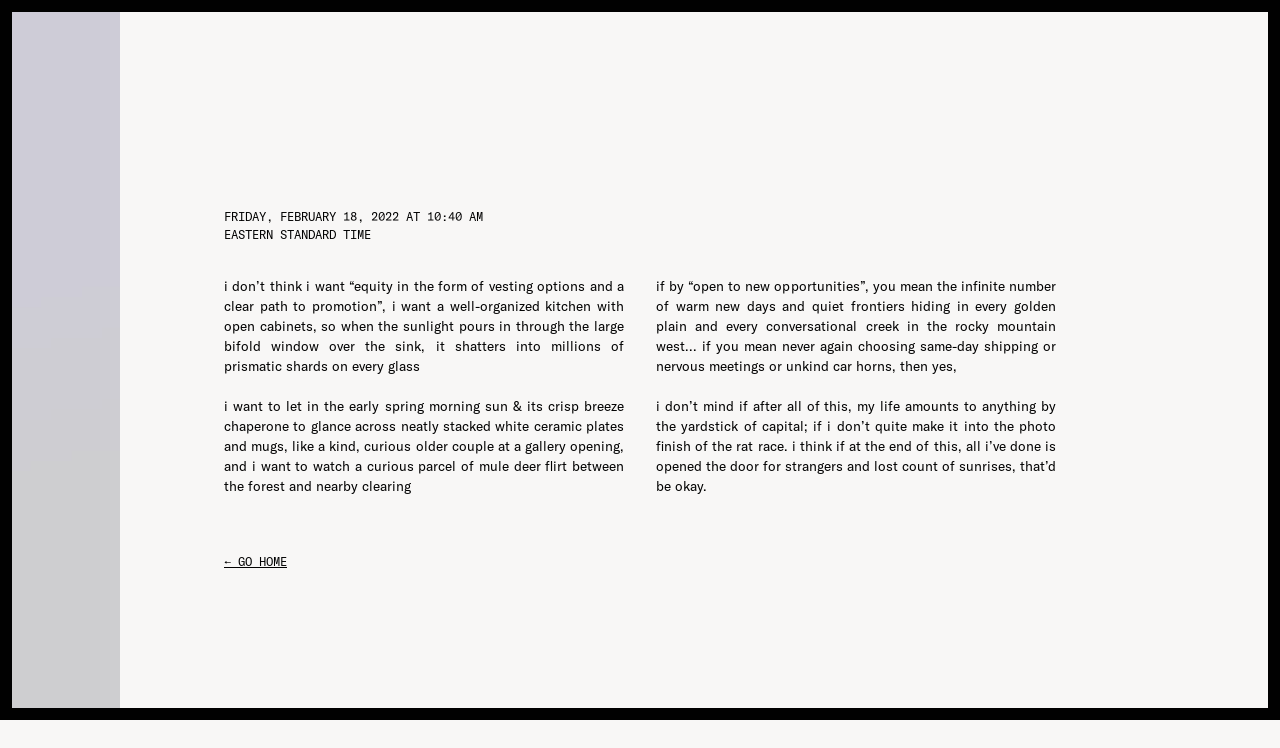

--- FILE ---
content_type: text/html; charset=UTF-8
request_url: https://stillness.digital/posts/2022-02-18/
body_size: 1417
content:
<!DOCTYPE html>
<html lang="en">
  <head>
    <meta charset="UTF-8" />
    <meta http-equiv="X-UA-Compatible" content="IE=edge" />
    <meta name="viewport" content="width=device-width, initial-scale=1.0" />
    <title>Stillness.Digital | Friday, February 18, 2022 at 10:40 AM Eastern Standard Time</title>
    <meta name="generator" content="Eleventy" />
    <meta
      name="description"
      content="Stillness is a blog. Have a look: “"
    />
    <link
      rel="apple-touch-icon"
      sizes="180x180"
      href="/meta/apple-touch-icon.png"
    />
    <link
      rel="icon"
      type="image/png"
      sizes="32x32"
      href="/meta/favicon-32x32.png"
    />
    <link
      rel="icon"
      type="image/png"
      sizes="16x16"
      href="/meta/favicon-16x16.png"
    />
    <link rel="manifest" href="/meta/site.webmanifest" />
    <link rel="mask-icon" href="/meta/safari-pinned-tab.svg" color="#030303" />
    <link rel="me" href="https://front-end.social/@henry">
    <meta name="msapplication-TileColor" content="#efefef" />
    <meta name="theme-color" content="#ffffff" />
    <meta name="twitter:card" content="summary_large_image" />
    <meta name="twitter:site" content="@404boyfriend" />
    <meta name="twitter:title" content="Stillness.Digital | Friday, February 18, 2022 at 10:40 AM Eastern Standard Time" />

    <meta
      name="twitter:image"
      content="https://v1.screenshot.11ty.dev/https%3A%2F%2Fstillness.digital%2Fopengraph%2Fposts%2F2022-02-18/opengraph"
    />
    
      
        
      
        
      
        
      
        
      
        
      
        
      
        
      
        
      
        
      
        
      
        
      
        
      
        
      
        
      
        
      
        
      
        
      
        
      
        
      
        
      
        
      
        
      
        
      
        
      
        
      
        
      
        
      
        
      
        
      
        
      
        
      
        
      
        
      
        
      
        
      
        
      
        
      
        
      
        
      
        
      
        
      
        
      
        
          <meta
            name="twitter:description"
            
          />
    <meta property="og:description" content="Stillness is a blog. Have a look: “i don’t think i want “equity in the form of vesting options and a clear path to promotion”, i want a well-organized kitchen with open cabinets, so when the sunl...”">

        
      
        
      
        
      
        
      
        
      
        
      
    

    <meta property="og:title" content="Stillness.Digital | Friday, February 18, 2022 at 10:40 AM Eastern Standard Time" />
    <meta property="og:image" content="https://v1.screenshot.11ty.dev/https%3A%2F%2Fstillness.digital%2Fopengraph%2Fposts%2F2022-02-18/opengraph" />
    <meta property="og:image:width" content="1200" />
    <meta property="og:image:height" content="630" />
    
      <meta property="og:image:type" content="image/png" />
    
    <link rel="stylesheet" href="/style.css">
  </head>

  <body>
    <main>
    <article class="extended">
        <time>Friday, February 18, 2022 at 10:40 AM Eastern Standard Time</time>
        <pre>i don’t think i want “equity in the form of vesting options and a clear path to promotion”, i want a well-organized kitchen with open cabinets, so when the sunlight pours in through the large bifold window over the sink, it shatters into millions of prismatic shards on every glass

i want to let in the early spring morning sun & its crisp breeze chaperone to glance across neatly stacked white ceramic plates and mugs, like a kind, curious older couple at a gallery opening, and i want to watch a curious parcel of mule deer flirt between the forest and nearby clearing

if by “open to new opportunities”, you mean the infinite number of warm new days and quiet frontiers hiding in every golden plain and every conversational creek in the rocky mountain west... if you mean never again choosing same-day shipping or nervous meetings or unkind car horns, then yes,

i don’t mind if after all of this, my life amounts to anything by the yardstick of capital; if i don’t quite make it into the photo finish of the rat race. i think if at the end of this, all i’ve done is opened the door for strangers and lost count of sunrises, that’d be okay.</pre>
        <a href="/">← go home</a>
    </article>
</main>

    <script>
      console.log(
        "❧ hey. i’m henry (https://henry.codes) — idk why I made this, just wanted to put something nice and quiet out there on the web today.\n\n",
        "❧ it’s just one html file with like some css and a script tag to print this text.\n\n",
        "❧ the font is margot lévêque’s ninna. — https://margotleveque.com/collections/ninna\n\n",
        "❧ stay safe out there."
      );
    </script>
  </body>
</html>


--- FILE ---
content_type: text/css; charset=UTF-8
request_url: https://stillness.digital/style.css
body_size: 1038
content:
@font-face {
  font-family: "Ninna";
  font-weight: normal;
  font-style: normal;
  font-display: swap;
  src: url("/ninna.woff2") format("woff2");
}

@font-face {
  font-family: "GT America";
  font-weight: normal;
  font-style: normal;
  font-display: swap;
  src: url("/gt-america.woff2");
}

@font-face {
  font-family: "GT America Mono";
  font-weight: normal;
  font-style: normal;
  font-display: swap;
  src: url("/gt-america-mono.woff2");
}

*,
*:before,
*:after {
  box-sizing: border-box;
}

html:focus-within {
  scroll-behavior: smooth;
}

body {
  font-family: "Ninna";
  display: grid;
  justify-items: center;
  min-height: 100vh;
  margin: 0;
  padding-top: 8rem;
  padding-bottom: 8rem;
  animation: drift 30s linear infinite;
  color: #010101;
  background-color: hsl(30, 12%, 97%);

  -webkit-font-smoothing: antialiased;
  -moz-osx-font-smoothing: grayscale;
}

body:before {
  position: absolute;
  position: fixed;
  z-index: 1;
  top: 0;
  right: 0;
  bottom: 0;
  left: 0;
  overflow: hidden;
  width: 100vw;
  height: 100vh;
  content: "";
  pointer-events: none;
  border: .75rem solid currentColor;
}

@keyframes drift {
  from {
    background-position-x: 0;
  }

  to {
    background-position-x: 100vw;
  }
}

::selection {
  background-color: hsla(249, 33%, 88%, 40%);
}

h1 {
  font-size: clamp(2.3rem, 9vw, 3.8rem);
  font-weight: normal;
  line-height: 1.1;
  max-width: 18ch;
  text-align: center;
  text-transform: uppercase;
  color: hsl(0, 0%, 1%);
}

h1:first-letter {
  font-feature-settings: "swsh";
}

h1 em {
  font-style: normal;
  font-feature-settings: "ss07", "ss12";
  color: hsl(87, 17%, 60%);

}

a {
  position: relative;
  color: inherit;
}

.decorated:before {
  position: absolute;
  left: -1.25rem;
  display: block;
  content: "✍";
}

p {
  max-width: 22ch;
  padding: 1rem;
  text-align: center;
}

aside {
  font-size: 4rem;
  font-feature-settings: "ss14";
  color: hsl(87, 17%, 60%);

}

main {
  margin-top: 5rem;
}

nav {
  font-family: "GT America Mono";
  font-size: 0.85rem;
  position: sticky;
  top: 0;
  display: none;
  overflow: scroll;
  align-self: start;
  height: 100vh;
  margin-top: -5rem;
  padding-top: 5rem;
  scrollbar-width: none;
}

nav::-webkit-scrollbar {
  display: none;
}

nav>span {
  display: block;
  margin-bottom: 1rem;
}

nav>ol {
  margin: 0 0 2rem;
  padding: 0;
  list-style-type: none;
}

nav li {
  margin-bottom: 0.5em;
}

nav a {
  text-decoration: none;
  color: hsl(74, 16%, 39%);
}

nav a:hover,
nav a:active {
  text-decoration: underline;
  color: #010101;
}

nav time {
  margin: 0;
  text-transform: lowercase;
}

article {
  font-family: "GT America";
  font-size: 1rem;
  line-height: 1.5;
  max-width: 40ch;
  margin-bottom: 3rem;
  scroll-margin-top: 5rem;
  padding-inline: 1.75rem;
  text-align: justify;
}

article:not(:last-child):after {
  font-family: "Ninna";
  font-size: 3rem;
  font-feature-settings: "ss14";
  display: block;
  content: "&";
  text-align: center;
  color: hsl(87, 17%, 60%);

}

time {
  font-family: "GT America Mono";
  font-size: 0.75rem;
  line-height: 1.5;
  display: block;
  margin-bottom: 2rem;
  text-align: left;
  text-transform: uppercase;
  text-wrap: balance;
}

pre {
  font-family: inherit;
  font-size: 0.85rem;
  margin-top: 0;
  margin-bottom: 2rem;
  white-space: pre-line;
}

pre~a {
  font-family: "GT America Mono";
  font-size: .75rem;
  display: inline-block;
  margin-bottom: 2rem;
  text-transform: uppercase;
}

pre~address {
  font-family: "GT America Mono";
  font-size: .75rem;
  display: inline-block;
  margin-bottom: 3rem;

}

pre~address:before {
  padding-right: 1.5ch;
  content: "❦";
}

.secret {
  position: absolute;
  overflow: hidden;
  clip: rect(0 0 0 0);
  width: 1px;
  height: auto;
  margin: 0;
  padding: 0;
  white-space: nowrap;
  border: 0;
}

.extended time {
  max-width: 40ch;
  text-wrap: balance;
}

@media (min-width: 955px) {

  main.home {
    display: grid;
    grid-column-gap: 9rem;
    grid-template-columns: 1fr auto 1fr;
  }

  nav {
    display: block;
  }

  .extended {
    max-width: calc(80ch + 2rem);
  }

  .extended pre {
    gap: 2rem;

    columns: 2;
  }
}

@media (min-width: 1212px) {
  body:after {
    position: absolute;
    position: fixed;
    top: 0;
    left: 0;
    width: 7.5rem;
    height: 100vh;
    content: "";
    background-image: url('/gradient.jpg');
    background-attachment: fixed;
    background-size: cover;
  }
}